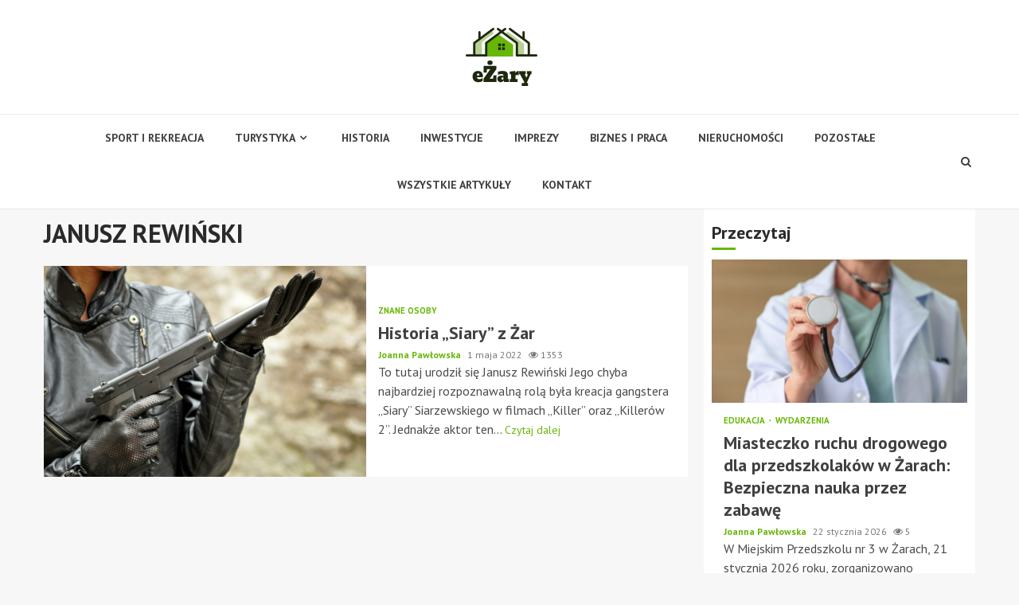

--- FILE ---
content_type: text/html; charset=UTF-8
request_url: https://ezary.pl/tag/janusz-rewinski/
body_size: 14893
content:
    <!doctype html>
<html lang="pl-PL">
    <head>
        <meta charset="UTF-8">
        <meta name="viewport" content="width=device-width, initial-scale=1">
        <link rel="profile" href="https://gmpg.org/xfn/11">

        <meta name='robots' content='index, follow, max-image-preview:large, max-snippet:-1, max-video-preview:-1' />

	<!-- This site is optimized with the Yoast SEO plugin v26.8 - https://yoast.com/product/yoast-seo-wordpress/ -->
	<title>Tag: JANUSZ REWIŃSKI - eŻary.pl</title>
	<link rel="canonical" href="https://ezary.pl/tag/janusz-rewinski/" />
	<meta property="og:locale" content="pl_PL" />
	<meta property="og:type" content="article" />
	<meta property="og:title" content="Tag: JANUSZ REWIŃSKI - eŻary.pl" />
	<meta property="og:url" content="https://ezary.pl/tag/janusz-rewinski/" />
	<meta property="og:site_name" content="eŻary.pl" />
	<meta name="twitter:card" content="summary_large_image" />
	<script type="application/ld+json" class="yoast-schema-graph">{"@context":"https://schema.org","@graph":[{"@type":"CollectionPage","@id":"https://ezary.pl/tag/janusz-rewinski/","url":"https://ezary.pl/tag/janusz-rewinski/","name":"Tag: JANUSZ REWIŃSKI - eŻary.pl","isPartOf":{"@id":"https://ezary.pl/#website"},"primaryImageOfPage":{"@id":"https://ezary.pl/tag/janusz-rewinski/#primaryimage"},"image":{"@id":"https://ezary.pl/tag/janusz-rewinski/#primaryimage"},"thumbnailUrl":"https://ezary.pl/wp-content/uploads/2022/05/gangster.jpg","breadcrumb":{"@id":"https://ezary.pl/tag/janusz-rewinski/#breadcrumb"},"inLanguage":"pl-PL"},{"@type":"ImageObject","inLanguage":"pl-PL","@id":"https://ezary.pl/tag/janusz-rewinski/#primaryimage","url":"https://ezary.pl/wp-content/uploads/2022/05/gangster.jpg","contentUrl":"https://ezary.pl/wp-content/uploads/2022/05/gangster.jpg","width":1280,"height":850},{"@type":"BreadcrumbList","@id":"https://ezary.pl/tag/janusz-rewinski/#breadcrumb","itemListElement":[{"@type":"ListItem","position":1,"name":"Home","item":"https://ezary.pl/"},{"@type":"ListItem","position":2,"name":"JANUSZ REWIŃSKI"}]},{"@type":"WebSite","@id":"https://ezary.pl/#website","url":"https://ezary.pl/","name":"eŻary.pl","description":"","publisher":{"@id":"https://ezary.pl/#organization"},"potentialAction":[{"@type":"SearchAction","target":{"@type":"EntryPoint","urlTemplate":"https://ezary.pl/?s={search_term_string}"},"query-input":{"@type":"PropertyValueSpecification","valueRequired":true,"valueName":"search_term_string"}}],"inLanguage":"pl-PL"},{"@type":"Organization","@id":"https://ezary.pl/#organization","name":"eŻary.pl","url":"https://ezary.pl/","logo":{"@type":"ImageObject","inLanguage":"pl-PL","@id":"https://ezary.pl/#/schema/logo/image/","url":"https://ezary.pl/wp-content/uploads/2022/02/ezary.png","contentUrl":"https://ezary.pl/wp-content/uploads/2022/02/ezary.png","width":180,"height":146,"caption":"eŻary.pl"},"image":{"@id":"https://ezary.pl/#/schema/logo/image/"}}]}</script>
	<!-- / Yoast SEO plugin. -->


<link rel='dns-prefetch' href='//fonts.googleapis.com' />
<link rel="alternate" type="application/rss+xml" title="eŻary.pl &raquo; Kanał z wpisami" href="https://ezary.pl/feed/" />
<link rel="alternate" type="application/rss+xml" title="eŻary.pl &raquo; Kanał z komentarzami" href="https://ezary.pl/comments/feed/" />
<link rel="alternate" type="application/rss+xml" title="eŻary.pl &raquo; Kanał z wpisami otagowanymi jako JANUSZ REWIŃSKI" href="https://ezary.pl/tag/janusz-rewinski/feed/" />
<style id='wp-img-auto-sizes-contain-inline-css' type='text/css'>
img:is([sizes=auto i],[sizes^="auto," i]){contain-intrinsic-size:3000px 1500px}
/*# sourceURL=wp-img-auto-sizes-contain-inline-css */
</style>
<style id='wp-emoji-styles-inline-css' type='text/css'>

	img.wp-smiley, img.emoji {
		display: inline !important;
		border: none !important;
		box-shadow: none !important;
		height: 1em !important;
		width: 1em !important;
		margin: 0 0.07em !important;
		vertical-align: -0.1em !important;
		background: none !important;
		padding: 0 !important;
	}
/*# sourceURL=wp-emoji-styles-inline-css */
</style>
<style id='wp-block-library-inline-css' type='text/css'>
:root{--wp-block-synced-color:#7a00df;--wp-block-synced-color--rgb:122,0,223;--wp-bound-block-color:var(--wp-block-synced-color);--wp-editor-canvas-background:#ddd;--wp-admin-theme-color:#007cba;--wp-admin-theme-color--rgb:0,124,186;--wp-admin-theme-color-darker-10:#006ba1;--wp-admin-theme-color-darker-10--rgb:0,107,160.5;--wp-admin-theme-color-darker-20:#005a87;--wp-admin-theme-color-darker-20--rgb:0,90,135;--wp-admin-border-width-focus:2px}@media (min-resolution:192dpi){:root{--wp-admin-border-width-focus:1.5px}}.wp-element-button{cursor:pointer}:root .has-very-light-gray-background-color{background-color:#eee}:root .has-very-dark-gray-background-color{background-color:#313131}:root .has-very-light-gray-color{color:#eee}:root .has-very-dark-gray-color{color:#313131}:root .has-vivid-green-cyan-to-vivid-cyan-blue-gradient-background{background:linear-gradient(135deg,#00d084,#0693e3)}:root .has-purple-crush-gradient-background{background:linear-gradient(135deg,#34e2e4,#4721fb 50%,#ab1dfe)}:root .has-hazy-dawn-gradient-background{background:linear-gradient(135deg,#faaca8,#dad0ec)}:root .has-subdued-olive-gradient-background{background:linear-gradient(135deg,#fafae1,#67a671)}:root .has-atomic-cream-gradient-background{background:linear-gradient(135deg,#fdd79a,#004a59)}:root .has-nightshade-gradient-background{background:linear-gradient(135deg,#330968,#31cdcf)}:root .has-midnight-gradient-background{background:linear-gradient(135deg,#020381,#2874fc)}:root{--wp--preset--font-size--normal:16px;--wp--preset--font-size--huge:42px}.has-regular-font-size{font-size:1em}.has-larger-font-size{font-size:2.625em}.has-normal-font-size{font-size:var(--wp--preset--font-size--normal)}.has-huge-font-size{font-size:var(--wp--preset--font-size--huge)}.has-text-align-center{text-align:center}.has-text-align-left{text-align:left}.has-text-align-right{text-align:right}.has-fit-text{white-space:nowrap!important}#end-resizable-editor-section{display:none}.aligncenter{clear:both}.items-justified-left{justify-content:flex-start}.items-justified-center{justify-content:center}.items-justified-right{justify-content:flex-end}.items-justified-space-between{justify-content:space-between}.screen-reader-text{border:0;clip-path:inset(50%);height:1px;margin:-1px;overflow:hidden;padding:0;position:absolute;width:1px;word-wrap:normal!important}.screen-reader-text:focus{background-color:#ddd;clip-path:none;color:#444;display:block;font-size:1em;height:auto;left:5px;line-height:normal;padding:15px 23px 14px;text-decoration:none;top:5px;width:auto;z-index:100000}html :where(.has-border-color){border-style:solid}html :where([style*=border-top-color]){border-top-style:solid}html :where([style*=border-right-color]){border-right-style:solid}html :where([style*=border-bottom-color]){border-bottom-style:solid}html :where([style*=border-left-color]){border-left-style:solid}html :where([style*=border-width]){border-style:solid}html :where([style*=border-top-width]){border-top-style:solid}html :where([style*=border-right-width]){border-right-style:solid}html :where([style*=border-bottom-width]){border-bottom-style:solid}html :where([style*=border-left-width]){border-left-style:solid}html :where(img[class*=wp-image-]){height:auto;max-width:100%}:where(figure){margin:0 0 1em}html :where(.is-position-sticky){--wp-admin--admin-bar--position-offset:var(--wp-admin--admin-bar--height,0px)}@media screen and (max-width:600px){html :where(.is-position-sticky){--wp-admin--admin-bar--position-offset:0px}}

/*# sourceURL=wp-block-library-inline-css */
</style><style id='global-styles-inline-css' type='text/css'>
:root{--wp--preset--aspect-ratio--square: 1;--wp--preset--aspect-ratio--4-3: 4/3;--wp--preset--aspect-ratio--3-4: 3/4;--wp--preset--aspect-ratio--3-2: 3/2;--wp--preset--aspect-ratio--2-3: 2/3;--wp--preset--aspect-ratio--16-9: 16/9;--wp--preset--aspect-ratio--9-16: 9/16;--wp--preset--color--black: #000000;--wp--preset--color--cyan-bluish-gray: #abb8c3;--wp--preset--color--white: #ffffff;--wp--preset--color--pale-pink: #f78da7;--wp--preset--color--vivid-red: #cf2e2e;--wp--preset--color--luminous-vivid-orange: #ff6900;--wp--preset--color--luminous-vivid-amber: #fcb900;--wp--preset--color--light-green-cyan: #7bdcb5;--wp--preset--color--vivid-green-cyan: #00d084;--wp--preset--color--pale-cyan-blue: #8ed1fc;--wp--preset--color--vivid-cyan-blue: #0693e3;--wp--preset--color--vivid-purple: #9b51e0;--wp--preset--gradient--vivid-cyan-blue-to-vivid-purple: linear-gradient(135deg,rgb(6,147,227) 0%,rgb(155,81,224) 100%);--wp--preset--gradient--light-green-cyan-to-vivid-green-cyan: linear-gradient(135deg,rgb(122,220,180) 0%,rgb(0,208,130) 100%);--wp--preset--gradient--luminous-vivid-amber-to-luminous-vivid-orange: linear-gradient(135deg,rgb(252,185,0) 0%,rgb(255,105,0) 100%);--wp--preset--gradient--luminous-vivid-orange-to-vivid-red: linear-gradient(135deg,rgb(255,105,0) 0%,rgb(207,46,46) 100%);--wp--preset--gradient--very-light-gray-to-cyan-bluish-gray: linear-gradient(135deg,rgb(238,238,238) 0%,rgb(169,184,195) 100%);--wp--preset--gradient--cool-to-warm-spectrum: linear-gradient(135deg,rgb(74,234,220) 0%,rgb(151,120,209) 20%,rgb(207,42,186) 40%,rgb(238,44,130) 60%,rgb(251,105,98) 80%,rgb(254,248,76) 100%);--wp--preset--gradient--blush-light-purple: linear-gradient(135deg,rgb(255,206,236) 0%,rgb(152,150,240) 100%);--wp--preset--gradient--blush-bordeaux: linear-gradient(135deg,rgb(254,205,165) 0%,rgb(254,45,45) 50%,rgb(107,0,62) 100%);--wp--preset--gradient--luminous-dusk: linear-gradient(135deg,rgb(255,203,112) 0%,rgb(199,81,192) 50%,rgb(65,88,208) 100%);--wp--preset--gradient--pale-ocean: linear-gradient(135deg,rgb(255,245,203) 0%,rgb(182,227,212) 50%,rgb(51,167,181) 100%);--wp--preset--gradient--electric-grass: linear-gradient(135deg,rgb(202,248,128) 0%,rgb(113,206,126) 100%);--wp--preset--gradient--midnight: linear-gradient(135deg,rgb(2,3,129) 0%,rgb(40,116,252) 100%);--wp--preset--font-size--small: 13px;--wp--preset--font-size--medium: 20px;--wp--preset--font-size--large: 36px;--wp--preset--font-size--x-large: 42px;--wp--preset--spacing--20: 0.44rem;--wp--preset--spacing--30: 0.67rem;--wp--preset--spacing--40: 1rem;--wp--preset--spacing--50: 1.5rem;--wp--preset--spacing--60: 2.25rem;--wp--preset--spacing--70: 3.38rem;--wp--preset--spacing--80: 5.06rem;--wp--preset--shadow--natural: 6px 6px 9px rgba(0, 0, 0, 0.2);--wp--preset--shadow--deep: 12px 12px 50px rgba(0, 0, 0, 0.4);--wp--preset--shadow--sharp: 6px 6px 0px rgba(0, 0, 0, 0.2);--wp--preset--shadow--outlined: 6px 6px 0px -3px rgb(255, 255, 255), 6px 6px rgb(0, 0, 0);--wp--preset--shadow--crisp: 6px 6px 0px rgb(0, 0, 0);}:where(.is-layout-flex){gap: 0.5em;}:where(.is-layout-grid){gap: 0.5em;}body .is-layout-flex{display: flex;}.is-layout-flex{flex-wrap: wrap;align-items: center;}.is-layout-flex > :is(*, div){margin: 0;}body .is-layout-grid{display: grid;}.is-layout-grid > :is(*, div){margin: 0;}:where(.wp-block-columns.is-layout-flex){gap: 2em;}:where(.wp-block-columns.is-layout-grid){gap: 2em;}:where(.wp-block-post-template.is-layout-flex){gap: 1.25em;}:where(.wp-block-post-template.is-layout-grid){gap: 1.25em;}.has-black-color{color: var(--wp--preset--color--black) !important;}.has-cyan-bluish-gray-color{color: var(--wp--preset--color--cyan-bluish-gray) !important;}.has-white-color{color: var(--wp--preset--color--white) !important;}.has-pale-pink-color{color: var(--wp--preset--color--pale-pink) !important;}.has-vivid-red-color{color: var(--wp--preset--color--vivid-red) !important;}.has-luminous-vivid-orange-color{color: var(--wp--preset--color--luminous-vivid-orange) !important;}.has-luminous-vivid-amber-color{color: var(--wp--preset--color--luminous-vivid-amber) !important;}.has-light-green-cyan-color{color: var(--wp--preset--color--light-green-cyan) !important;}.has-vivid-green-cyan-color{color: var(--wp--preset--color--vivid-green-cyan) !important;}.has-pale-cyan-blue-color{color: var(--wp--preset--color--pale-cyan-blue) !important;}.has-vivid-cyan-blue-color{color: var(--wp--preset--color--vivid-cyan-blue) !important;}.has-vivid-purple-color{color: var(--wp--preset--color--vivid-purple) !important;}.has-black-background-color{background-color: var(--wp--preset--color--black) !important;}.has-cyan-bluish-gray-background-color{background-color: var(--wp--preset--color--cyan-bluish-gray) !important;}.has-white-background-color{background-color: var(--wp--preset--color--white) !important;}.has-pale-pink-background-color{background-color: var(--wp--preset--color--pale-pink) !important;}.has-vivid-red-background-color{background-color: var(--wp--preset--color--vivid-red) !important;}.has-luminous-vivid-orange-background-color{background-color: var(--wp--preset--color--luminous-vivid-orange) !important;}.has-luminous-vivid-amber-background-color{background-color: var(--wp--preset--color--luminous-vivid-amber) !important;}.has-light-green-cyan-background-color{background-color: var(--wp--preset--color--light-green-cyan) !important;}.has-vivid-green-cyan-background-color{background-color: var(--wp--preset--color--vivid-green-cyan) !important;}.has-pale-cyan-blue-background-color{background-color: var(--wp--preset--color--pale-cyan-blue) !important;}.has-vivid-cyan-blue-background-color{background-color: var(--wp--preset--color--vivid-cyan-blue) !important;}.has-vivid-purple-background-color{background-color: var(--wp--preset--color--vivid-purple) !important;}.has-black-border-color{border-color: var(--wp--preset--color--black) !important;}.has-cyan-bluish-gray-border-color{border-color: var(--wp--preset--color--cyan-bluish-gray) !important;}.has-white-border-color{border-color: var(--wp--preset--color--white) !important;}.has-pale-pink-border-color{border-color: var(--wp--preset--color--pale-pink) !important;}.has-vivid-red-border-color{border-color: var(--wp--preset--color--vivid-red) !important;}.has-luminous-vivid-orange-border-color{border-color: var(--wp--preset--color--luminous-vivid-orange) !important;}.has-luminous-vivid-amber-border-color{border-color: var(--wp--preset--color--luminous-vivid-amber) !important;}.has-light-green-cyan-border-color{border-color: var(--wp--preset--color--light-green-cyan) !important;}.has-vivid-green-cyan-border-color{border-color: var(--wp--preset--color--vivid-green-cyan) !important;}.has-pale-cyan-blue-border-color{border-color: var(--wp--preset--color--pale-cyan-blue) !important;}.has-vivid-cyan-blue-border-color{border-color: var(--wp--preset--color--vivid-cyan-blue) !important;}.has-vivid-purple-border-color{border-color: var(--wp--preset--color--vivid-purple) !important;}.has-vivid-cyan-blue-to-vivid-purple-gradient-background{background: var(--wp--preset--gradient--vivid-cyan-blue-to-vivid-purple) !important;}.has-light-green-cyan-to-vivid-green-cyan-gradient-background{background: var(--wp--preset--gradient--light-green-cyan-to-vivid-green-cyan) !important;}.has-luminous-vivid-amber-to-luminous-vivid-orange-gradient-background{background: var(--wp--preset--gradient--luminous-vivid-amber-to-luminous-vivid-orange) !important;}.has-luminous-vivid-orange-to-vivid-red-gradient-background{background: var(--wp--preset--gradient--luminous-vivid-orange-to-vivid-red) !important;}.has-very-light-gray-to-cyan-bluish-gray-gradient-background{background: var(--wp--preset--gradient--very-light-gray-to-cyan-bluish-gray) !important;}.has-cool-to-warm-spectrum-gradient-background{background: var(--wp--preset--gradient--cool-to-warm-spectrum) !important;}.has-blush-light-purple-gradient-background{background: var(--wp--preset--gradient--blush-light-purple) !important;}.has-blush-bordeaux-gradient-background{background: var(--wp--preset--gradient--blush-bordeaux) !important;}.has-luminous-dusk-gradient-background{background: var(--wp--preset--gradient--luminous-dusk) !important;}.has-pale-ocean-gradient-background{background: var(--wp--preset--gradient--pale-ocean) !important;}.has-electric-grass-gradient-background{background: var(--wp--preset--gradient--electric-grass) !important;}.has-midnight-gradient-background{background: var(--wp--preset--gradient--midnight) !important;}.has-small-font-size{font-size: var(--wp--preset--font-size--small) !important;}.has-medium-font-size{font-size: var(--wp--preset--font-size--medium) !important;}.has-large-font-size{font-size: var(--wp--preset--font-size--large) !important;}.has-x-large-font-size{font-size: var(--wp--preset--font-size--x-large) !important;}
/*# sourceURL=global-styles-inline-css */
</style>

<style id='classic-theme-styles-inline-css' type='text/css'>
/*! This file is auto-generated */
.wp-block-button__link{color:#fff;background-color:#32373c;border-radius:9999px;box-shadow:none;text-decoration:none;padding:calc(.667em + 2px) calc(1.333em + 2px);font-size:1.125em}.wp-block-file__button{background:#32373c;color:#fff;text-decoration:none}
/*# sourceURL=/wp-includes/css/classic-themes.min.css */
</style>
<link rel='stylesheet' id='font-awesome-css' href='https://ezary.pl/wp-content/themes/magnitude-pro/assets/font-awesome/css/font-awesome.min.css?ver=6.9' type='text/css' media='all' />
<link rel='stylesheet' id='bootstrap-css' href='https://ezary.pl/wp-content/themes/magnitude-pro/assets/bootstrap/css/bootstrap.min.css?ver=6.9' type='text/css' media='all' />
<link rel='stylesheet' id='slick-css-css' href='https://ezary.pl/wp-content/themes/magnitude-pro/assets/slick/css/slick.min.css?ver=6.9' type='text/css' media='all' />
<link rel='stylesheet' id='sidr-css' href='https://ezary.pl/wp-content/themes/magnitude-pro/assets/sidr/css/jquery.sidr.dark.css?ver=6.9' type='text/css' media='all' />
<link rel='stylesheet' id='magnific-popup-css' href='https://ezary.pl/wp-content/themes/magnitude-pro/assets/magnific-popup/magnific-popup.css?ver=6.9' type='text/css' media='all' />
<link rel='stylesheet' id='magnitude-google-fonts-css' href='https://fonts.googleapis.com/css?family=PT%20Sans:400,400italic,700|PT%20Sans:400,400italic,700&#038;subset=latin,latin-ext' type='text/css' media='all' />
<link rel='stylesheet' id='magnitude-style-css' href='https://ezary.pl/wp-content/themes/magnitude-pro/style.css?ver=6.9' type='text/css' media='all' />
<style id='magnitude-style-inline-css' type='text/css'>


            body.aft-default-mode .author-links a,
        body.aft-default-mode .main-navigation ul.children li a,
        body.aft-default-mode .nav-links a,
        body.aft-default-mode .insta-feed-head a,
        body.aft-default-mode .site-footer .insta-feed-head a,
        body.aft-default-mode .main-navigation ul .sub-menu li a,
        body.aft-default-mode .read-details .entry-meta span,
        body.aft-default-mode .aft-comment-view-share > span > a,
        body.aft-default-mode h4.af-author-display-name,
        body.aft-default-mode #wp-calendar caption,
        body.aft-default-mode .wp-block-image figcaption,
        body.aft-default-mode ul.trail-items li a,
        body.aft-default-mode {
        color: #4a4a4a;
        }

        @media only screen and (min-width: 992px){
        body.aft-default-mode .header-layout-compressed.header-layout-compressed-centered .main-navigation ul > li > a{
        color: #4a4a4a;
        }
        }
    
            body.single-post.aft-dark-mode .entry-header .read-details .af-post-format i,
        body.single-post.aft-default-mode .entry-header .read-details .af-post-format i,
        body.aft-default-mode .magnitude-header .top-header,
        body.aft-default-mode.woocommerce span.onsale,
        body.aft-dark-mode input[type="button"],
        body.aft-dark-mode input[type="reset"],
        body.aft-dark-mode input[type="submit"],
        body.aft-dark-mode .inner-suscribe input[type=submit],
        body.aft-default-mode input[type="button"],
        body.aft-default-mode input[type="reset"],
        body.aft-default-mode input[type="submit"],
        body.aft-default-mode .inner-suscribe input[type=submit],
        body.aft-dark-mode .magnitude_tabbed_posts_widget.widget .af-tabs li a.active:after,
        body.aft-default-mode .magnitude_tabbed_posts_widget.widget .af-tabs li a.active:after,
        body.aft-dark-mode .header-after1 span:after,
        body.aft-dark-mode .widget-title span:after,
        body.aft-default-mode .header-after1 span:after,
        body.aft-default-mode .widget-title span:after,
        body .banner-grid-wrapper .af-post-format i,
        body .slick-slide .af-post-format i,
        body .read-img .af-post-format i,
        body.aft-dark-mode .btn-style1 a:visited,
        body.aft-dark-mode .btn-style1 a,
        body.aft-default-mode .btn-style1 a:visited,
        body.aft-default-mode .btn-style1 a,
        body.aft-default-mode .magnitude-pagination .nav-links .page-numbers.current,
        body.aft-dark-mode #scroll-up,
        body.aft-default-mode #scroll-up,
        body.aft-dark-mode .trending-posts-vertical .trending-no,
        body.aft-dark-mode article.sticky .read-single:before,
        body.aft-default-mode .trending-posts-vertical .trending-no{
        background-color: #67b706;
        }

        body.aft-default-mode .magnitude-pagination .nav-links .page-numbers.current,
        body.aft-default-mode .entry-content > [class*="wp-block-"] a:hover,
        body.aft-default-mode .entry-content > ul a, .entry-content > ul a:hover,
        body.aft-default-mode .entry-content > ol a, .entry-content > ol a:hover,
        body.aft-default-mode .entry-content > p a, .entry-content > p a:hover ,
        body.aft-default-mode.single span.tags-links a:hover,
        body.aft-default-mode p.awpa-more-posts a:hover,
        body.aft-default-mode .magnitude_posts_slider_widget .side .af-post-slider-thumbnail .slick-current .read-single,
        body.aft-default-mode .banner-single-slider-1-wrap.vertical .af-banner-slider-thumbnail.vertical .slick-current .read-single{
        border-color: #67b706;
        }

        body.aft-dark-mode .af-post-slider-thumbnail .slick-current .read-single, 
        body.aft-dark-mode .af-banner-slider-thumbnail .slick-current .read-single,
        body.aft-default-mode .af-post-slider-thumbnail .slick-current .read-single, 
        body.aft-default-mode .af-banner-slider-thumbnail .slick-current .read-single,
        body.aft-default-mode .load__animation{
        border-top-color: #67b706;
        }

        body.aft-dark-mode .magnitude_posts_slider_widget .side .af-post-slider-thumbnail .slick-current .read-single, 
        body.aft-dark-mode .banner-single-slider-1-wrap.side .af-banner-slider-thumbnail .slick-current .read-single,
        body.aft-default-mode .magnitude_posts_slider_widget .side .af-post-slider-thumbnail .slick-current .read-single, 
        body.aft-default-mode .banner-single-slider-1-wrap.side .af-banner-slider-thumbnail .slick-current .read-single{
        border-left-color: #67b706;
        }

        body.rtl.aft-dark-mode .magnitude_posts_slider_widget .side .af-post-slider-thumbnail .slick-current .read-single, 
        body.rtl.aft-dark-mode .banner-single-slider-1-wrap.side .af-banner-slider-thumbnail .slick-current .read-single{
            border-right-color: #67b706;
        }

        body.aft-default-mode .entry-content > [class*="wp-block-"] a:not(.has-text-color),
        body.aft-default-mode .entry-content > ul a,
        body.aft-default-mode .entry-content > ol a,
        body.aft-default-mode .entry-content > p a ,
        body.aft-dark-mode p.logged-in-as,
        body.aft-default-mode p.logged-in-as,
        a,  a:visited,  a:hover,  a:focus,  a:active,
        body.aft-default-mode .author-links a,
        body.aft-default-mode.single span.tags-links a:hover,
        body.aft-default-mode p.awpa-more-posts a:hover,
        body.aft-default-mode p.awpa-website a:hover ,
        body.aft-default-mode .wp-post-author-meta h4 a,
        body.aft-default-mode .sidr-class-sidr-button-close{
        color:#67b706;
        }
        @media only screen and (min-width: 992px){
        body.aft-dark-mode .magnitude-header .main-navigation .menu-desktop > ul > li:hover > a:before,
        body.aft-dark-mode .magnitude-header .main-navigation .menu-desktop > ul > li.current-menu-item > a:before,    
        body.aft-default-mode .magnitude-header .main-navigation .menu-desktop > ul > li:hover > a:before,
        body.aft-default-mode .magnitude-header .main-navigation .menu-desktop > ul > li.current-menu-item > a:before {
        background-color: #67b706;
        }
        }
    
    
        body.aft-dark-mode #wp-calendar tbody td#today,
        body.aft-default-mode #wp-calendar tbody td#today,
        body.aft-default-mode .entry-content > [class*="wp-block-"] a:not(.has-text-color),
        body.aft-default-mode .entry-content > ul a,
        body.aft-default-mode .entry-content > ol a,
        body.aft-default-mode .entry-content > p a {
        color: #67b706;
        }

        body.aft-default-mode .entry-content > [class*="wp-block-"] a:hover,
        body.aft-default-mode .entry-content > ul a,
        body.aft-default-mode .entry-content > ol a,
        body.aft-default-mode .entry-content > p a{
        border-color: #67b706;
        }
    
            
        body.aft-dark-mode button,
        body.aft-dark-mode input[type="button"],
        body.aft-dark-mode input[type="reset"],
        body.aft-dark-mode input[type="submit"],
        body.aft-dark-mode .btn-style1 a,

        body.aft-default-mode button,
        body.aft-default-mode input[type="button"],
        body.aft-default-mode input[type="reset"],
        body.aft-default-mode input[type="submit"],
        body.aft-default-mode .header-layout-centered .search-icon,
        body.aft-default-mode .header-layout-centered .search-icon:hover,
        body.aft-default-mode .header-layout-centered .search-icon:focus,
        body.aft-default-mode .header-layout-centered .date-bar-left,
        body.aft-default-mode .header-layout-compressed-full .date-bar-left,
        body.aft-default-mode .header-layout-default .date-bar-left,
        body.aft-default-mode .btn-style1 a,
        body.aft-dark-mode #scroll-up,
        body.aft-default-mode #scroll-up {
        color: #ffffff;
        }

        body.aft-default-mode header .top-header .aft-small-social-menu ul li a{
        color: #ffffff !important;
        }

        body.aft-default-mode .header-layout-centered .offcanvas-menu span,
        body.aft-default-mode .header-layout-compressed-full .offcanvas-menu span,
        body.aft-default-mode .header-layout-default .offcanvas-menu span{
        background-color: #ffffff;
        }

    
        
        
        body.single.aft-default-mode .entry-content-wrap.social-after-title .aft-social-share,
        body.single.aft-default-mode .entry-content-wrap.social-after-content .aft-social-share,
        body.aft-default-mode #comments.comments-area,
        body.aft-default-mode #secondary .widget-area.color-pad .widget,
        body.aft-default-mode .read-single .color-pad,
        body.aft-default-mode .read-single.color-pad{
        background-color: #ffffff;
        }

        @media only screen and (max-width: 1400px){
            body.aft-default-mode.single .entry-content-wrap.social-vertical-share .aft-social-share{
            background-color: #ffffff;
            }
        }
        @media only screen and (min-width: 992px){
            body.aft-default-mode .main-navigation .menu > ul > li > ul,
            body.aft-default-mode .main-navigation .menu > ul ul,
            body.aft-default-mode .header-layout-compressed.header-layout-compressed-centered .navigation-container {
            background-color: #ffffff;
            }
        }


    
                body.aft-default-mode:not(.home) .magnitude-header .full-width.af-transparent-head .af-for-transparent .search-icon,
        body.aft-default-mode:not(.home) .magnitude-header .full-width.af-transparent-head .af-for-transparent .search-icon:visited,
        body.aft-default-mode:not(.home) .magnitude-header .full-width.af-transparent-head .af-for-transparent .search-icon:hover,
        body.aft-default-mode:not(.home) .magnitude-header .full-width.af-transparent-head .af-for-transparent .search-icon:focus,
        body.aft-default-mode:not(.home) .magnitude-header .full-width.af-transparent-head .af-for-transparent .search-icon:active,
        body.aft-default-mode:not(.home) .header-layout-compressed-full .full-width.af-transparent-head .af-for-transparent .main-navigation .menu > ul > li > a,
        body.aft-default-mode .header-layout-compressed .compress-bar-mid .date-bar-mid,
        body.aft-default-mode .header-layout-compressed.header-layout-compressed-centered span.ham-name,
        body.aft-default-mode .main-navigation ul li a,
        body.aft-default-mode .magnitude-header:not(.header-layout-centered) .search-icon:visited,
        body.aft-default-mode .magnitude-header:not(.header-layout-centered) .search-icon:hover,
        body.aft-default-mode .magnitude-header:not(.header-layout-centered) .search-icon:focus,
        body.aft-default-mode .magnitude-header:not(.header-layout-centered) .search-icon:active,
        body.aft-default-mode .magnitude-header:not(.header-layout-centered) .search-icon{
        color: #404040;
        }

        body.aft-default-mode .header-layout-compressed .offcanvas-menu span,
        body.aft-default-mode .ham:before,
        body.aft-default-mode .ham:after,
        body.aft-default-mode .ham{
        background-color: #404040;
        }

        body.aft-default-mode header.header-layout-compressed .aft-small-social-menu ul li a{
        color: #404040 !important;
        }

    
                body.aft-default-mode .header-layout-compressed,
        body.aft-default-mode:not(.home) .magnitude-header .bottom-header,
        body.aft-default-mode:not(.home) .magnitude-header .full-width.af-transparent-head .af-for-transparent,
        body.aft-default-mode .header-layout-centered .bottom-header,
        body.aft-default-mode .header-layout-default .af-bottom-header,
        body.aft-default-mode .magnitude-header .af-boxed .bottom-bar-up,
        body.aft-default-mode .header-layout-compressed-full .full-width .bottom-header{
        background-color: #ffffff;
        }


    

                body.aft-default-mode .main-navigation .menu-description {
        background-color: #67b706;
        }
        body.aft-default-mode .main-navigation .menu-description:after{
        border-top-color: #67b706;
        }
    
                body.aft-default-mode .main-navigation .menu-description {
        color: #ffffff;
        }
    

        
        body.aft-default-mode .page-title,
        body.aft-default-mode .magnitude_tabbed_posts_widget .nav-tabs > li > a,
        body.aft-default-mode h1.entry-title,
        body.aft-default-mode .widget-title,body.aft-default-mode  .header-after1 {
        color: #2a2a2a;
        }
    
                body.aft-default-mode .featured-category-item .read-img a,
        body.aft-default-mode .nav-links a:hover,
        body.aft-default-mode .widget ul.menu >li a,
        body.aft-default-mode .widget > ul > li a,
        body.aft-default-mode .read-title h4 a {
        color: #404040;
        }
    

            body.single-post.aft-single-full-header.aft-dark-mode .entry-header .read-details,
        body.single-post.aft-single-full-header.aft-dark-mode .entry-header .entry-meta span.author-links a,
        body.single-post.aft-single-full-header.aft-dark-mode .entry-header .read-details .entry-title,
        body.aft-dark-mode .call-to-action:not(.no-bg),
        body.aft-dark-mode .call-to-action:not(.no-bg) .widget-title,
        body.aft-dark-mode .site-footer .color-pad .af-cat-widget-carousel .read-details .entry-meta span a,
        body.aft-dark-mode .site-footer .color-pad .af-cat-widget-carousel .read-details .entry-meta span,
        body.aft-dark-mode .site-footer .color-pad .af-cat-widget-carousel .read-title h4 a,
        body.aft-dark-mode .site-footer .color-pad .af-cat-widget-carousel .read-details,
        body.aft-dark-mode .af-cat-widget-carousel .read-details .entry-meta span a,
        body.aft-dark-mode .af-cat-widget-carousel .read-details .entry-meta span,
        body.aft-dark-mode .af-cat-widget-carousel .read-title h4 a,
        body.aft-dark-mode .af-cat-widget-carousel .read-details,
        body.single-post.aft-single-full-header.aft-default-mode .entry-header .read-details,
        body.single-post.aft-single-full-header.aft-default-mode .entry-header .entry-meta span.author-links a,
        body.single-post.aft-single-full-header.aft-default-mode .entry-header .read-details .entry-title,
        body.aft-default-mode .call-to-action:not(.no-bg),
        body.aft-default-mode .call-to-action:not(.no-bg) .widget-title,
        body.aft-default-mode .site-footer .color-pad .af-cat-widget-carousel .read-details .entry-meta span a,
        body.aft-default-mode .site-footer .color-pad .af-cat-widget-carousel .read-details .entry-meta span,
        body.aft-default-mode .site-footer .color-pad .af-cat-widget-carousel .read-title h4 a,
        body.aft-default-mode .site-footer .color-pad .af-cat-widget-carousel .read-details,
        body.aft-default-mode .af-cat-widget-carousel .read-details .entry-meta span a,
        body.aft-default-mode .af-cat-widget-carousel .read-details .entry-meta span,
        body.aft-default-mode .af-cat-widget-carousel .read-title h4 a,
        body.aft-default-mode .af-cat-widget-carousel .read-details{
        color: #ffffff;
        }
    
                body.single-post.aft-default-mode .entry-header .read-details .af-post-format i,
        body.aft-default-mode .banner-grid-wrapper .af-post-format i,
        body.aft-default-mode .slick-slide .af-post-format i,
        body.aft-default-mode .read-img .af-post-format i{
        color: #ffffff;
        }
    
                body.aft-default-mode footer.site-footer{
        background-color: #1f2125;
        }
    
                body.aft-default-mode .site-footer .widget ul.menu >li a,
        body.aft-default-mode .site-footer .widget > ul > li a,
        body.aft-default-mode .site-footer h4.af-author-display-name,
        body.aft-default-mode .site-footer .magnitude_tabbed_posts_widget .nav-tabs > li > a,
        body.aft-default-mode .site-footer .color-pad .entry-meta span a,
        body.aft-default-mode .site-footer .color-pad .entry-meta span,
        body.aft-default-mode .site-footer .color-pad .read-title h4 a,
        body.aft-default-mode .site-footer #wp-calendar caption,
        body.aft-default-mode .site-footer .header-after1 span,
        body.aft-default-mode .site-footer .widget-title span,
        body.aft-default-mode .site-footer .widget ul li,
        body.aft-default-mode .site-footer .color-pad ,
        body.aft-default-mode .site-footer a,
        body.aft-default-mode .site-footer ,
        body.aft-default-mode footer.site-footer{
        color: #ffffff;
        }
    
                body.aft-default-mode .site-info{
        background-color: #2a2a2a;
        }
    
                body.aft-default-mode .site-info .color-pad a,
        body.aft-default-mode .site-info .color-pad{
        color: #ffffff;
        }
    
                body a.magnitude-categories.category-color-1 {
        color: #67b706;
        }
        body .af-cat-widget-carousel a.magnitude-categories.category-color-1{
        background-color: #67b706;
        color:#fff;
        }
                    body a.magnitude-categories.category-color-2 {
        color: #67b706;
        }
        body .af-cat-widget-carousel a.magnitude-categories.category-color-2{
        background-color: #67b706;
        color:#fff;
        }
                    body a.magnitude-categories.category-color-3 {
        color: #67b706;
        }
        body .af-cat-widget-carousel a.magnitude-categories.category-color-3{
        background-color: #67b706;
        color:#fff;
        }
                    body a.magnitude-categories.category-color-4 {
        color: #67b706;
        }
        body .af-cat-widget-carousel a.magnitude-categories.category-color-4{
        background-color: #67b706;
        color:#fff;
        }
                    body a.magnitude-categories.category-color-5 {
        color: #67b706;
        }
        body .af-cat-widget-carousel a.magnitude-categories.category-color-5{
        background-color: #67b706;
        color:#fff;
        }
                    body a.magnitude-categories.category-color-6 {
        color: #67b706;
        }
        body .af-cat-widget-carousel a.magnitude-categories.category-color-6{
        background-color: #67b706;
        color:#fff;
        }
                    body a.magnitude-categories.category-color-7 {
        color: #67b706;
        }
        body .af-cat-widget-carousel a.magnitude-categories.category-color-7{
        background-color: #67b706;
        color:#fff;
        }
    

                body,
        button,
        input,
        select,
        optgroup,
        textarea, p {
        font-family: PT Sans;
        }
        
            #sidr .magnitude_social_contacts_widget .screen-reader-text, 
        #secondary .magnitude_social_contacts_widget .screen-reader-text,
        .min-read,
        .nav-tabs>li,
        .main-navigation ul li a,
        .site-title, h1, h2, h3, h4, h5, h6 {
        font-family: PT Sans;
        }
    
                body, button, input, select, optgroup, textarea {
        font-size: 16px;
        }
    
            .af-banner-carousel .read-title h4,
        .af-post-slider .read-title h4,
        .banner-single-slider-1 .read-title h4,
        .grid-layout-default .first-grid-item-warpper .common-grid .read-title h4 {
        font-size: 34px;
        }
    
            .banner-grid-wrapper .common-grid .read-title h4,
        .grid-layout-default.layout-2 > .common-grid .read-single .read-details .read-title h4,
        .two-col-masonry article.latest-posts-grid.col-3 .read-title h4, 
        article.latest-posts-grid .read-title h4,    
        .magnitude_posts_express_list .grid-part .read-title h4,
        .af-double-column.list-style .aft-spotlight-posts-1 .read-title h4,
        .magnitude_single_col_categorised_posts .read-title h4,
        .archive-list-post .read-title h4,
        .grid-layout-default .common-grid.secondary-grid .read-single .read-details .read-title h4{
        font-size: 22px;
        }

    
            .af-reated-posts.magnitude-customizer .read-title h4,
        .four-col-masonry article.col-3 .read-title h4, 
        .four-col-masonry article.latest-posts-grid.col-3 .read-title h4,    
        .af-main-banner-featured-posts .read-title h4, 
        .af-main-banner-latest-posts .read-title h4, 
        .above-footer-widget-section .read-title h4,   
        .grid-layout-default > .common-grid .read-single .read-details .read-title h4{
        font-size: 18px;
        }

        @media screen and (max-width: 480px) {
            .two-col-masonry article.latest-posts-grid.col-3 .read-title .read-title h4, 
            article.latest-posts-grid .read-title h4,    
            .magnitude_posts_express_list .grid-part .read-title h4,
            .af-double-column.list-style .aft-spotlight-posts-1 .read-title h4,
            .magnitude_single_col_categorised_posts .read-title h4,
            .archive-list-post .read-title h4,
            font-size: 18px;
            }
        }
    
                .featured-category-item .read-img a span,
        .read-title h4{
        font-size: 16px;
        }
    
                body.single-post .entry-title {
        font-size: 50px;
        }
    
    
    
        h1, h2, h3, h4, h5, h6,
        .widget-title span,
        .header-after1 span,
        .read-title h4 {
        line-height: 1.3;
        }
    
            body{
        line-height: 1.5;
        }
        
    .elementor-template-full-width .elementor-section.elementor-section-full_width > .elementor-container,
    .elementor-template-full-width .elementor-section.elementor-section-boxed > .elementor-container{
        max-width: 1200px;
    }
        }
        
/*# sourceURL=magnitude-style-inline-css */
</style>
<script type="text/javascript" src="https://ezary.pl/wp-includes/js/jquery/jquery.min.js?ver=3.7.1" id="jquery-core-js"></script>
<script type="text/javascript" src="https://ezary.pl/wp-includes/js/jquery/jquery-migrate.min.js?ver=3.4.1" id="jquery-migrate-js"></script>
<link rel="https://api.w.org/" href="https://ezary.pl/wp-json/" /><link rel="alternate" title="JSON" type="application/json" href="https://ezary.pl/wp-json/wp/v2/tags/138" /><link rel="EditURI" type="application/rsd+xml" title="RSD" href="https://ezary.pl/xmlrpc.php?rsd" />
<meta name="generator" content="WordPress 6.9" />
        <style type="text/css">
                        .site-title,
            .site-description {
                position: absolute;
                clip: rect(1px, 1px, 1px, 1px);
                display: none;
            }

            

        </style>
        <link rel="icon" href="https://ezary.pl/wp-content/uploads/2022/02/cropped-f-ezary-32x32.png" sizes="32x32" />
<link rel="icon" href="https://ezary.pl/wp-content/uploads/2022/02/cropped-f-ezary-192x192.png" sizes="192x192" />
<link rel="apple-touch-icon" href="https://ezary.pl/wp-content/uploads/2022/02/cropped-f-ezary-180x180.png" />
<meta name="msapplication-TileImage" content="https://ezary.pl/wp-content/uploads/2022/02/cropped-f-ezary-270x270.png" />
		<style type="text/css" id="wp-custom-css">
			img.custom-logo {max-width: 90px;}
.magnitude-header .top-header {display: none;}
.header-layout-default .af-middle-container .logo {width: 100%;text-align: center;}
.header-layout-default .af-bottom-head-nav, .header-layout-default .af-middle-container {text-align: center;}
.navigation-container {margin: 0 auto;display: inline-block;}
.af-middle-header {padding: 25px 0;}
.af-wide-banner-wrapper .banner-grid-wrapper {margin: 25px auto}
body.aft-default-mode .site-info {background: #67b706;}
body.aft-sticky-sidebar #secondary {bottom: auto; align-self: auto;top: 0 !important;}

.common-grid:nth-of-type(3) .grid-item .read-single, .common-grid:nth-of-type(4) .grid-item .read-single, .common-grid:nth-of-type(5) .grid-item .read-single {background: #67b706 !important;}
.common-grid:nth-of-type(3) .grid-item .read-single a, .common-grid:nth-of-type(4) .grid-item .read-single a, .common-grid:nth-of-type(5) .grid-item .read-single a {color: #fff !important;}		</style>
		    </head>

<body class="archive tag tag-janusz-rewinski tag-138 wp-custom-logo wp-theme-magnitude-pro hfeed aft-sticky-sidebar aft-default-mode aft-secondary-solid-color aft-header-layout-default widget-title-border-bottom default-content-layout align-content-left ">


<div id="page" class="site af-whole-wrapper">
    <a class="skip-link screen-reader-text" href="#content">Skip to content</a>


        <header id="masthead" class="header-layout-default magnitude-header">
            <div class="top-header">
    <div class="container-wrapper">
        <div class="top-bar-flex">
            <div class="top-bar-left col-2">
                                <div class="date-bar-left">
                                    </div>
            </div>
            <div class="top-bar-right col-2">
                <div class="aft-small-social-menu">
                                                </div>
            </div>
        </div>
    </div>
</div>
<div class="af-middle-header " data-background="">
    <div class="container-wrapper">
        <div class="af-middle-container">
            <div class="logo">
                        <div class="site-branding">
            <a href="https://ezary.pl/" class="custom-logo-link" rel="home"><img width="180" height="146" src="https://ezary.pl/wp-content/uploads/2022/02/ezary.png" class="custom-logo" alt="eŻary.pl" decoding="async" /></a>                <p class="site-title font-family-1">
                    <a href="https://ezary.pl/" class="site-title-anchor"
                       rel="home">eŻary.pl</a>
                </p>
            
                    </div>

                </div>
            <div class="header-advertise">
                            </div>
        </div>
    </div>
</div>
<div id="main-navigation-bar" class="af-bottom-header">
    <div class="container-wrapper">
        <div class="af-bottom-head-nav">
                    <div class="navigation-container">
            <nav class="main-navigation clearfix">

                                        <button class="toggle-menu" aria-controls="primary-menu" aria-expanded="false">
                                        <span class="screen-reader-text">
                                            Primary Menu                                        </span>
                                        <i class="ham"></i>
                                    </button>


                <div class="menu main-menu menu-desktop show-menu-border"><ul id="primary-menu" class="menu"><li id="menu-item-14722" class="menu-item menu-item-type-taxonomy menu-item-object-category menu-item-14722"><a href="https://ezary.pl/category/sport-i-rekreacja/">Sport i rekreacja</a></li>
<li id="menu-item-15488" class="menu-item menu-item-type-custom menu-item-object-custom menu-item-has-children menu-item-15488"><a href="#">Turystyka</a>
<ul class="sub-menu">
	<li id="menu-item-15528" class="menu-item menu-item-type-post_type menu-item-object-page menu-item-has-children menu-item-15528"><a href="https://ezary.pl/co-warto-zobaczyc-w-zarach/">Co warto zobaczyć w Żarach</a>
	<ul class="sub-menu">
		<li id="menu-item-15527" class="menu-item menu-item-type-post_type menu-item-object-page menu-item-15527"><a href="https://ezary.pl/palac-promnitzow/">Pałac Promnitzów</a></li>
		<li id="menu-item-15526" class="menu-item menu-item-type-post_type menu-item-object-page menu-item-15526"><a href="https://ezary.pl/zamek-dewinow-bibersteinow/">Zamek Dewinów-Bibersteinów</a></li>
		<li id="menu-item-15525" class="menu-item menu-item-type-post_type menu-item-object-page menu-item-15525"><a href="https://ezary.pl/wieza-wartownicza/">Wieża Wartownicza</a></li>
		<li id="menu-item-15524" class="menu-item menu-item-type-post_type menu-item-object-page menu-item-15524"><a href="https://ezary.pl/rynek/">Rynek</a></li>
		<li id="menu-item-15523" class="menu-item menu-item-type-post_type menu-item-object-page menu-item-15523"><a href="https://ezary.pl/kosciol-najswietszego-serca-pana-jezusa/">Kościół Najświętszego Serca Pana Jezusa</a></li>
		<li id="menu-item-15522" class="menu-item menu-item-type-post_type menu-item-object-page menu-item-15522"><a href="https://ezary.pl/muzeum-pogranicza-slasko-luzyckiego/">Muzeum Pogranicza Śląsko-Łużyckiego</a></li>
		<li id="menu-item-15521" class="menu-item menu-item-type-post_type menu-item-object-page menu-item-15521"><a href="https://ezary.pl/zielony-las-i-wzniesienia-zarskie/">Zielony Las i Wzniesienia Żarskie</a></li>
		<li id="menu-item-15520" class="menu-item menu-item-type-post_type menu-item-object-page menu-item-15520"><a href="https://ezary.pl/fragmenty-sredniowiecznych-murow-miejskich/">Fragmenty średniowiecznych murów miejskich</a></li>
		<li id="menu-item-15519" class="menu-item menu-item-type-post_type menu-item-object-page menu-item-15519"><a href="https://ezary.pl/blekitna-brama/">Błękitna Brama</a></li>
		<li id="menu-item-15518" class="menu-item menu-item-type-post_type menu-item-object-page menu-item-15518"><a href="https://ezary.pl/laweczka-telemanna/">Ławeczka Telemanna</a></li>
	</ul>
</li>
	<li id="menu-item-15546" class="menu-item menu-item-type-post_type menu-item-object-page menu-item-has-children menu-item-15546"><a href="https://ezary.pl/atrakcje-dla-dzieci-w-zarach/">Atrakcje dla dzieci w Żarach</a>
	<ul class="sub-menu">
		<li id="menu-item-15545" class="menu-item menu-item-type-post_type menu-item-object-page menu-item-15545"><a href="https://ezary.pl/multimedialny-park-fontann-w-zarach/">Multimedialny Park Fontann w Żarach</a></li>
		<li id="menu-item-15544" class="menu-item menu-item-type-post_type menu-item-object-page menu-item-15544"><a href="https://ezary.pl/place-zabaw-w-zarach-i-grabiku/">Place zabaw w Żarach i Grabiku</a></li>
		<li id="menu-item-15543" class="menu-item menu-item-type-post_type menu-item-object-page menu-item-15543"><a href="https://ezary.pl/park-krasnala-w-nowej-soli/">Park Krasnala w Nowej Soli</a></li>
		<li id="menu-item-15542" class="menu-item menu-item-type-post_type menu-item-object-page menu-item-15542"><a href="https://ezary.pl/park-trampolin-skokoloco-w-zielonej-gorze/">Park Trampolin Skokoloco w Zielonej Górze</a></li>
	</ul>
</li>
	<li id="menu-item-15557" class="menu-item menu-item-type-post_type menu-item-object-page menu-item-has-children menu-item-15557"><a href="https://ezary.pl/zabytki-zar/">Zabytki Żar</a>
	<ul class="sub-menu">
		<li id="menu-item-15560" class="menu-item menu-item-type-post_type menu-item-object-page menu-item-15560"><a href="https://ezary.pl/ratusz/">Ratusz</a></li>
		<li id="menu-item-15559" class="menu-item menu-item-type-post_type menu-item-object-page menu-item-15559"><a href="https://ezary.pl/kosciol-podwyzszenia-krzyza-swietego-w-biedrzychowicach-dolnych/">Kościół Podwyższenia Krzyża Świętego w Biedrzychowicach Dolnych</a></li>
		<li id="menu-item-15558" class="menu-item menu-item-type-post_type menu-item-object-page menu-item-15558"><a href="https://ezary.pl/kosciol-niepokalanego-poczecia-najswietszej-marii-panny-w-bieniowie/">Kościół Niepokalanego Poczęcia Najświętszej Marii Panny w Bieniowie</a></li>
	</ul>
</li>
	<li id="menu-item-15586" class="menu-item menu-item-type-post_type menu-item-object-page menu-item-has-children menu-item-15586"><a href="https://ezary.pl/najciekawsze-atrakcje-powiatu-zarskiego/">Najciekawsze atrakcje powiatu żarskiego</a>
	<ul class="sub-menu">
		<li id="menu-item-15585" class="menu-item menu-item-type-post_type menu-item-object-page menu-item-15585"><a href="https://ezary.pl/renesansowy-ratusz/">Renesansowy ratusz</a></li>
		<li id="menu-item-15584" class="menu-item menu-item-type-post_type menu-item-object-page menu-item-15584"><a href="https://ezary.pl/kosciol-nawiedzenia-najswietszej-maryi-panny/">Kościół Nawiedzenia Najświętszej Maryi Panny</a></li>
		<li id="menu-item-15583" class="menu-item menu-item-type-post_type menu-item-object-page menu-item-15583"><a href="https://ezary.pl/palac-bruhla/">Pałac Brühla</a></li>
		<li id="menu-item-15582" class="menu-item menu-item-type-post_type menu-item-object-page menu-item-15582"><a href="https://ezary.pl/park-muzakowski/">Park Mużakowski</a></li>
		<li id="menu-item-15581" class="menu-item menu-item-type-post_type menu-item-object-page menu-item-15581"><a href="https://ezary.pl/zespol-palacowy-w-bieczu/">Zespół pałacowy w Bieczu</a></li>
	</ul>
</li>
</ul>
</li>
<li id="menu-item-14723" class="menu-item menu-item-type-taxonomy menu-item-object-category menu-item-14723"><a href="https://ezary.pl/category/historia/">Historia</a></li>
<li id="menu-item-14724" class="menu-item menu-item-type-taxonomy menu-item-object-category menu-item-14724"><a href="https://ezary.pl/category/budownictwo-i-inwestycje/">Inwestycje</a></li>
<li id="menu-item-14725" class="menu-item menu-item-type-taxonomy menu-item-object-category menu-item-14725"><a href="https://ezary.pl/category/imprezy-okolicznosciowe/">Imprezy</a></li>
<li id="menu-item-14726" class="menu-item menu-item-type-taxonomy menu-item-object-category menu-item-14726"><a href="https://ezary.pl/category/biznes-i-praca/">Biznes i praca</a></li>
<li id="menu-item-14727" class="menu-item menu-item-type-taxonomy menu-item-object-category menu-item-14727"><a href="https://ezary.pl/category/rynek-nieruchomosci/">Nieruchomości</a></li>
<li id="menu-item-15112" class="menu-item menu-item-type-taxonomy menu-item-object-category menu-item-15112"><a href="https://ezary.pl/category/pozostale/">Pozostałe</a></li>
<li id="menu-item-15113" class="menu-item menu-item-type-post_type menu-item-object-page current_page_parent menu-item-15113"><a href="https://ezary.pl/wszystkie-artykuly/">Wszystkie artykuły</a></li>
<li id="menu-item-14657" class="menu-item menu-item-type-post_type menu-item-object-page menu-item-14657"><a href="https://ezary.pl/kontakt/">Kontakt</a></li>
</ul></div>            </nav>
        </div>

                        <div class="af-search-wrap">
            <div class="search-overlay">
                <a href="#" title="Search" class="search-icon">
                    <i class="fa fa-search"></i>
                </a>
                <div class="af-search-form">
                    <form role="search" method="get" class="search-form" action="https://ezary.pl/">
				<label>
					<span class="screen-reader-text">Szukaj:</span>
					<input type="search" class="search-field" placeholder="Szukaj &hellip;" value="" name="s" />
				</label>
				<input type="submit" class="search-submit" value="Szukaj" />
			</form>                </div>
            </div>
        </div>

            </div>
    </div>
</div>
    

        </header>

        <!-- end slider-section -->
        
    
    <div id="content" class="container-wrapper">
    <div id="primary" class="content-area">
        <main id="main" class="site-main">

			
                <header class="header-title-wrapper1">
					<h1 class="page-title">JANUSZ REWIŃSKI</h1>                </header><!-- .header-title-wrapper -->
				            <div class="af-container-row aft-archive-wrapper magnitude-customizer clearfix archive-layout-list">
            

            
                        <article id="post-14955" class="latest-posts-list col-1 float-l pad archive-layout-list archive-image-left post-14955 post type-post status-publish format-standard has-post-thumbnail hentry category-znane-osoby tag-janusz-rewinski tag-killer tag-siara" >
                <div class="archive-list-post list-style">
    <div class="read-single color-pad">
        <div class="read-img pos-rel col-2 float-l read-bg-img af-sec-list-img">
            <a class="aft-post-image-link" href="https://ezary.pl/historia-siary-z-zar/">
                <img width="1024" height="680" src="https://ezary.pl/wp-content/uploads/2022/05/gangster-1024x680.jpg" class="attachment-magnitude-featured size-magnitude-featured wp-post-image" alt="" decoding="async" fetchpriority="high" srcset="https://ezary.pl/wp-content/uploads/2022/05/gangster-1024x680.jpg 1024w, https://ezary.pl/wp-content/uploads/2022/05/gangster-300x199.jpg 300w, https://ezary.pl/wp-content/uploads/2022/05/gangster-768x510.jpg 768w, https://ezary.pl/wp-content/uploads/2022/05/gangster.jpg 1280w" sizes="(max-width: 1024px) 100vw, 1024px" />                Historia „Siary” z Żar            </a>
                                    
        </div>
        <div class="read-details col-2 float-l pad af-sec-list-txt color-tp-pad ptb-10">

            <div class="read-categories">
                <ul class="cat-links"><li class="meta-category">
                             <a class="magnitude-categories category-color-1" href="https://ezary.pl/category/znane-osoby/">
                                 Znane osoby
                             </a>
                        </li></ul>            </div>
            <div class="read-title">
                <h4>
                    <a href="https://ezary.pl/historia-siary-z-zar/">Historia „Siary” z Żar</a>
                </h4>
            </div>
            <div class="entry-meta">
                
            <span class="author-links">

                
                    <span class="item-metadata posts-author byline">

            <a href="https://ezary.pl/author/admin/">
                Joanna Pawłowska            </a>
        </span>
                
                                    <span class="item-metadata posts-date">

                        1 maja 2022            </span>
                
        </span>
                            <span class="aft-comment-view-share">
                    <span class="aft-view-count">
        <a href="https://ezary.pl/historia-siary-z-zar/">
            <i class="fa fa-eye" aria-hidden="true"></i>
            <span class="aft-show-hover">
            1353            </span>
        </a>
        </span>

            </span>
                </div>
                            <div class="read-descprition full-item-discription">
                    <div class="post-description">
                        To tutaj urodził się Janusz Rewiński Jego chyba najbardziej rozpoznawalną rolą była kreacja gangstera „Siary” Siarzewskiego w filmach „Killer” oraz „Killerów 2”. Jednakże aktor ten... <a href="https://ezary.pl/historia-siary-z-zar/" class="aft-readmore">Czytaj dalej</a>                    </div>
                </div>
                    </div>
    </div>
    </div>









            </article>
                    
                        </div>
        
            <div class="col col-ten">
                <div class="magnitude-pagination">
					                </div>
            </div>
        </main><!-- #main -->
    </div><!-- #primary -->





<div id="secondary" class="sidebar-area">
    <div class="theiaStickySidebar">
        <aside class="widget-area color-pad">
            <div id="magnitude_posts_express_list-5" class="widget magnitude-widget magnitude_posts_express_list list-layout">                        <div class="af-title-subtitle-wrap">
                                    <h4 class="widget-title header-after1">
                        <span class="header-after">
                            Przeczytaj                            </span>
                    </h4>
                
            </div>
                                <div class="widget-block widget-wrapper af-widget-body magnitude-widget">
                <div class="af-container-row clearfix">
                    
                                                            <div class="col-2 pad float-l grid-part af-sec-post">
                                    <div class="read-single color-pad">
                                        <div class="read-img pos-rel read-bg-img">
                                            <a class="aft-post-image-link" href="https://ezary.pl/miasteczko-ruchu-drogowego-dla-przedszkolakow-w-zarach-bezpieczna-nauka-przez-zabawe/">
                                                <img width="720" height="380" src="https://ezary.pl/wp-content/uploads/2026/01/edukacyjne-miasteczko-ruchu-drogowego-dla-przedszk-auto-3847-720x380.jpg" class="attachment-magnitude-medium size-magnitude-medium wp-post-image" alt="" decoding="async" loading="lazy" />                                                Miasteczko ruchu drogowego dla przedszkolaków w Żarach: Bezpieczna nauka przez zabawę                                            </a>
                                                                                                                                    
                                        </div>
                                        <div class="read-details color-tp-pad pad ptb-10">
                                            <div class="read-categories">
                                                <ul class="cat-links"><li class="meta-category">
                             <a class="magnitude-categories category-color-1" href="https://ezary.pl/category/edukacja/">
                                 Edukacja
                             </a>
                        </li><li class="meta-category">
                             <a class="magnitude-categories category-color-1" href="https://ezary.pl/category/wydarzenia/">
                                 Wydarzenia
                             </a>
                        </li></ul>                                            </div>
                                            <div class="read-title">
                                                <h4>
                                                    <a href="https://ezary.pl/miasteczko-ruchu-drogowego-dla-przedszkolakow-w-zarach-bezpieczna-nauka-przez-zabawe/">Miasteczko ruchu drogowego dla przedszkolaków w Żarach: Bezpieczna nauka przez zabawę</a>
                                                </h4>
                                            </div>

                                            <div class="entry-meta">
                                                
            <span class="author-links">

                
                    <span class="item-metadata posts-author byline">

            <a href="https://ezary.pl/author/admin/">
                Joanna Pawłowska            </a>
        </span>
                
                                    <span class="item-metadata posts-date">

                        22 stycznia 2026            </span>
                
        </span>
                                                            <span class="aft-comment-view-share">
                    <span class="aft-view-count">
        <a href="https://ezary.pl/miasteczko-ruchu-drogowego-dla-przedszkolakow-w-zarach-bezpieczna-nauka-przez-zabawe/">
            <i class="fa fa-eye" aria-hidden="true"></i>
            <span class="aft-show-hover">
            5            </span>
        </a>
        </span>

            </span>
                                                </div>
                                                                                            <div class="full-item-discription">
                                                    <div class="post-description">
                                                            W Miejskim Przedszkolu nr 3 w Żarach, 21 stycznia 2026 roku, zorganizowano innowacyjne warsztaty edukacyjne, mające na celu podniesienie świadomości dzieci w zakresie bezpieczeństwa na... <a href="https://ezary.pl/miasteczko-ruchu-drogowego-dla-przedszkolakow-w-zarach-bezpieczna-nauka-przez-zabawe/" class="aft-readmore">Czytaj dalej</a>                                                    </div>
                                                </div>
                                                                                    </div>
                                    </div>
                                </div>
                            
                            
                                                            <div class="col-2 pad float-l list-part af-sec-post">
                                    <div class="af-double-column list-style clearfix">
                                        <div class="read-single color-pad">
                                            <div class="read-img pos-rel col-4 float-l read-bg-img">
                                                <a class="aft-post-image-link" href="https://ezary.pl/karnawal-wenecki-w-przewozie-muzyczna-uczta-w-rytmach-wenecji/">
                                                    <img width="150" height="150" src="https://ezary.pl/wp-content/uploads/2026/01/karnawa-wenecki-w-przewozie-muzyczna-podr-d-auto-1811-150x150.jpg" class="attachment-thumbnail size-thumbnail wp-post-image" alt="" decoding="async" loading="lazy" />                                                    Karnawał Wenecki w Przewozie: Muzyczna uczta w rytmach Wenecji                                                </a>
                                            </div>

                                            <div class="read-details col-75 float-l pad color-tp-pad">
                                                                                                    <div class="read-categories">
                                                        <ul class="cat-links"><li class="meta-category">
                             <a class="magnitude-categories category-color-1" href="https://ezary.pl/category/uncategorized/">
                                 Uncategorized
                             </a>
                        </li></ul>                                                    </div>
                                                                                                <div class="read-title">
                                                    <h4>
                                                        <a href="https://ezary.pl/karnawal-wenecki-w-przewozie-muzyczna-uczta-w-rytmach-wenecji/">
                                                            Karnawał Wenecki w Przewozie: Muzyczna uczta w rytmach Wenecji                                                        </a>
                                                    </h4>
                                                </div>
                                            </div>
                                        </div>
                                    </div>
                                </div>
                            
                            
                                                            <div class="col-2 pad float-l list-part af-sec-post">
                                    <div class="af-double-column list-style clearfix">
                                        <div class="read-single color-pad">
                                            <div class="read-img pos-rel col-4 float-l read-bg-img">
                                                <a class="aft-post-image-link" href="https://ezary.pl/bezplatna-rehabilitacja-dla-mieszkancow-zar/">
                                                    <img width="150" height="150" src="https://ezary.pl/wp-content/uploads/2026/01/nieodp-atna-rehabilitacja-lecznicza-auto-3868-150x150.jpg" class="attachment-thumbnail size-thumbnail wp-post-image" alt="" decoding="async" loading="lazy" />                                                    Bezpłatna rehabilitacja dla mieszkańców Żar                                                </a>
                                            </div>

                                            <div class="read-details col-75 float-l pad color-tp-pad">
                                                                                                    <div class="read-categories">
                                                        <ul class="cat-links"><li class="meta-category">
                             <a class="magnitude-categories category-color-1" href="https://ezary.pl/category/rehabilitacja/">
                                 Rehabilitacja
                             </a>
                        </li><li class="meta-category">
                             <a class="magnitude-categories category-color-1" href="https://ezary.pl/category/zdrowie/">
                                 Zdrowie
                             </a>
                        </li></ul>                                                    </div>
                                                                                                <div class="read-title">
                                                    <h4>
                                                        <a href="https://ezary.pl/bezplatna-rehabilitacja-dla-mieszkancow-zar/">
                                                            Bezpłatna rehabilitacja dla mieszkańców Żar                                                        </a>
                                                    </h4>
                                                </div>
                                            </div>
                                        </div>
                                    </div>
                                </div>
                            
                            
                                                            <div class="col-2 pad float-l list-part af-sec-post">
                                    <div class="af-double-column list-style clearfix">
                                        <div class="read-single color-pad">
                                            <div class="read-img pos-rel col-4 float-l read-bg-img">
                                                <a class="aft-post-image-link" href="https://ezary.pl/manewry-bundeswehry-tuz-przy-polskiej-granicy/">
                                                    <img width="150" height="150" src="https://ezary.pl/wp-content/uploads/2026/01/manewry-bundeswehry-w-pobli-u-granicy-z-polsk-auto-4736-150x150.jpg" class="attachment-thumbnail size-thumbnail wp-post-image" alt="" decoding="async" loading="lazy" />                                                    Manewry Bundeswehry tuż przy polskiej granicy                                                </a>
                                            </div>

                                            <div class="read-details col-75 float-l pad color-tp-pad">
                                                                                                    <div class="read-categories">
                                                        <ul class="cat-links"><li class="meta-category">
                             <a class="magnitude-categories category-color-1" href="https://ezary.pl/category/uncategorized/">
                                 Uncategorized
                             </a>
                        </li></ul>                                                    </div>
                                                                                                <div class="read-title">
                                                    <h4>
                                                        <a href="https://ezary.pl/manewry-bundeswehry-tuz-przy-polskiej-granicy/">
                                                            Manewry Bundeswehry tuż przy polskiej granicy                                                        </a>
                                                    </h4>
                                                </div>
                                            </div>
                                        </div>
                                    </div>
                                </div>
                            
                            
                                                            <div class="col-2 pad float-l list-part af-sec-post">
                                    <div class="af-double-column list-style clearfix">
                                        <div class="read-single color-pad">
                                            <div class="read-img pos-rel col-4 float-l read-bg-img">
                                                <a class="aft-post-image-link" href="https://ezary.pl/letnie-dyzury-przedszkoli-w-zarach-sprawdz-ktore-z-nich-beda-dostepne-w-wakacje/">
                                                    <img width="150" height="150" src="https://ezary.pl/wp-content/uploads/2026/01/letnie-dy-ury-przedszkoli-w-arach-sprawd-kt-auto-3590-150x150.jpg" class="attachment-thumbnail size-thumbnail wp-post-image" alt="" decoding="async" loading="lazy" />                                                    Letnie dyżury przedszkoli w Żarach: sprawdź, które z nich będą dostępne w wakacje                                                </a>
                                            </div>

                                            <div class="read-details col-75 float-l pad color-tp-pad">
                                                                                                    <div class="read-categories">
                                                        <ul class="cat-links"><li class="meta-category">
                             <a class="magnitude-categories category-color-1" href="https://ezary.pl/category/edukacja/">
                                 Edukacja
                             </a>
                        </li><li class="meta-category">
                             <a class="magnitude-categories category-color-1" href="https://ezary.pl/category/przedszkola/">
                                 Przedszkola
                             </a>
                        </li></ul>                                                    </div>
                                                                                                <div class="read-title">
                                                    <h4>
                                                        <a href="https://ezary.pl/letnie-dyzury-przedszkoli-w-zarach-sprawdz-ktore-z-nich-beda-dostepne-w-wakacje/">
                                                            Letnie dyżury przedszkoli w Żarach: sprawdź, które z nich będą dostępne w wakacje                                                        </a>
                                                    </h4>
                                                </div>
                                            </div>
                                        </div>
                                    </div>
                                </div>
                            
                            

                </div>
            </div>

            </div>        </aside>
    </div>
</div>

</div>


<div class="af-main-banner-latest-posts grid-layout magnitude-customizer">
    <div class="container-wrapper">
        <div class="widget-title-section">
                            <h4 class="widget-title header-after1">
                            <span class="header-after">
                                Nie możesz przegapić                            </span>
                </h4>
            
        </div>
        <div class="af-container-row clearfix">
                        <div class="col-4 pad float-l " data-mh="af-feat-list">
                    <div class="read-single color-pad">
                        <div class="read-img pos-rel read-bg-img">
                            <a class="aft-post-image-link" href="https://ezary.pl/miasteczko-ruchu-drogowego-dla-przedszkolakow-w-zarach-bezpieczna-nauka-przez-zabawe/">
                                <img width="720" height="380" src="https://ezary.pl/wp-content/uploads/2026/01/edukacyjne-miasteczko-ruchu-drogowego-dla-przedszk-auto-3847-720x380.jpg" class="attachment-magnitude-medium size-magnitude-medium wp-post-image" alt="" decoding="async" loading="lazy" />                                Miasteczko ruchu drogowego dla przedszkolaków w Żarach: Bezpieczna nauka przez zabawę                            </a>
                                                                                                
                        </div>
                        <div class="read-details color-tp-pad pad ptb-10">

                            <div class="read-categories">
                                <ul class="cat-links"><li class="meta-category">
                             <a class="magnitude-categories category-color-1" href="https://ezary.pl/category/edukacja/">
                                 Edukacja
                             </a>
                        </li><li class="meta-category">
                             <a class="magnitude-categories category-color-1" href="https://ezary.pl/category/wydarzenia/">
                                 Wydarzenia
                             </a>
                        </li></ul>                            </div>
                            <div class="read-title">
                                <h4>
                                    <a href="https://ezary.pl/miasteczko-ruchu-drogowego-dla-przedszkolakow-w-zarach-bezpieczna-nauka-przez-zabawe/">Miasteczko ruchu drogowego dla przedszkolaków w Żarach: Bezpieczna nauka przez zabawę</a>
                                </h4>
                            </div>

                            <div class="entry-meta">
                                
            <span class="author-links">

                
                    <span class="item-metadata posts-author byline">

            <a href="https://ezary.pl/author/admin/">
                Joanna Pawłowska            </a>
        </span>
                
                                    <span class="item-metadata posts-date">

                        22 stycznia 2026            </span>
                
        </span>
        
                                    <span class="aft-comment-view-share">
                    <span class="aft-view-count">
        <a href="https://ezary.pl/miasteczko-ruchu-drogowego-dla-przedszkolakow-w-zarach-bezpieczna-nauka-przez-zabawe/">
            <i class="fa fa-eye" aria-hidden="true"></i>
            <span class="aft-show-hover">
            5            </span>
        </a>
        </span>

            </span>
                                </div>

                        </div>
                    </div>
                </div>
                            <div class="col-4 pad float-l " data-mh="af-feat-list">
                    <div class="read-single color-pad">
                        <div class="read-img pos-rel read-bg-img">
                            <a class="aft-post-image-link" href="https://ezary.pl/karnawal-wenecki-w-przewozie-muzyczna-uczta-w-rytmach-wenecji/">
                                <img width="720" height="380" src="https://ezary.pl/wp-content/uploads/2026/01/karnawa-wenecki-w-przewozie-muzyczna-podr-d-auto-1811-720x380.jpg" class="attachment-magnitude-medium size-magnitude-medium wp-post-image" alt="" decoding="async" loading="lazy" />                                Karnawał Wenecki w Przewozie: Muzyczna uczta w rytmach Wenecji                            </a>
                                                                                                
                        </div>
                        <div class="read-details color-tp-pad pad ptb-10">

                            <div class="read-categories">
                                <ul class="cat-links"><li class="meta-category">
                             <a class="magnitude-categories category-color-1" href="https://ezary.pl/category/uncategorized/">
                                 Uncategorized
                             </a>
                        </li></ul>                            </div>
                            <div class="read-title">
                                <h4>
                                    <a href="https://ezary.pl/karnawal-wenecki-w-przewozie-muzyczna-uczta-w-rytmach-wenecji/">Karnawał Wenecki w Przewozie: Muzyczna uczta w rytmach Wenecji</a>
                                </h4>
                            </div>

                            <div class="entry-meta">
                                
            <span class="author-links">

                
                    <span class="item-metadata posts-author byline">

            <a href="https://ezary.pl/author/admin/">
                Joanna Pawłowska            </a>
        </span>
                
                                    <span class="item-metadata posts-date">

                        22 stycznia 2026            </span>
                
        </span>
        
                                    <span class="aft-comment-view-share">
                    <span class="aft-view-count">
        <a href="https://ezary.pl/karnawal-wenecki-w-przewozie-muzyczna-uczta-w-rytmach-wenecji/">
            <i class="fa fa-eye" aria-hidden="true"></i>
            <span class="aft-show-hover">
            4            </span>
        </a>
        </span>

            </span>
                                </div>

                        </div>
                    </div>
                </div>
                            <div class="col-4 pad float-l " data-mh="af-feat-list">
                    <div class="read-single color-pad">
                        <div class="read-img pos-rel read-bg-img">
                            <a class="aft-post-image-link" href="https://ezary.pl/bezplatna-rehabilitacja-dla-mieszkancow-zar/">
                                <img width="720" height="380" src="https://ezary.pl/wp-content/uploads/2026/01/nieodp-atna-rehabilitacja-lecznicza-auto-3868-720x380.jpg" class="attachment-magnitude-medium size-magnitude-medium wp-post-image" alt="" decoding="async" loading="lazy" />                                Bezpłatna rehabilitacja dla mieszkańców Żar                            </a>
                                                                                                
                        </div>
                        <div class="read-details color-tp-pad pad ptb-10">

                            <div class="read-categories">
                                <ul class="cat-links"><li class="meta-category">
                             <a class="magnitude-categories category-color-1" href="https://ezary.pl/category/rehabilitacja/">
                                 Rehabilitacja
                             </a>
                        </li><li class="meta-category">
                             <a class="magnitude-categories category-color-1" href="https://ezary.pl/category/zdrowie/">
                                 Zdrowie
                             </a>
                        </li></ul>                            </div>
                            <div class="read-title">
                                <h4>
                                    <a href="https://ezary.pl/bezplatna-rehabilitacja-dla-mieszkancow-zar/">Bezpłatna rehabilitacja dla mieszkańców Żar</a>
                                </h4>
                            </div>

                            <div class="entry-meta">
                                
            <span class="author-links">

                
                    <span class="item-metadata posts-author byline">

            <a href="https://ezary.pl/author/admin/">
                Joanna Pawłowska            </a>
        </span>
                
                                    <span class="item-metadata posts-date">

                        22 stycznia 2026            </span>
                
        </span>
        
                                    <span class="aft-comment-view-share">
                    <span class="aft-view-count">
        <a href="https://ezary.pl/bezplatna-rehabilitacja-dla-mieszkancow-zar/">
            <i class="fa fa-eye" aria-hidden="true"></i>
            <span class="aft-show-hover">
            11            </span>
        </a>
        </span>

            </span>
                                </div>

                        </div>
                    </div>
                </div>
                            <div class="col-4 pad float-l " data-mh="af-feat-list">
                    <div class="read-single color-pad">
                        <div class="read-img pos-rel read-bg-img">
                            <a class="aft-post-image-link" href="https://ezary.pl/manewry-bundeswehry-tuz-przy-polskiej-granicy/">
                                <img width="720" height="380" src="https://ezary.pl/wp-content/uploads/2026/01/manewry-bundeswehry-w-pobli-u-granicy-z-polsk-auto-4736-720x380.jpg" class="attachment-magnitude-medium size-magnitude-medium wp-post-image" alt="" decoding="async" loading="lazy" />                                Manewry Bundeswehry tuż przy polskiej granicy                            </a>
                                                                                                
                        </div>
                        <div class="read-details color-tp-pad pad ptb-10">

                            <div class="read-categories">
                                <ul class="cat-links"><li class="meta-category">
                             <a class="magnitude-categories category-color-1" href="https://ezary.pl/category/uncategorized/">
                                 Uncategorized
                             </a>
                        </li></ul>                            </div>
                            <div class="read-title">
                                <h4>
                                    <a href="https://ezary.pl/manewry-bundeswehry-tuz-przy-polskiej-granicy/">Manewry Bundeswehry tuż przy polskiej granicy</a>
                                </h4>
                            </div>

                            <div class="entry-meta">
                                
            <span class="author-links">

                
                    <span class="item-metadata posts-author byline">

            <a href="https://ezary.pl/author/admin/">
                Joanna Pawłowska            </a>
        </span>
                
                                    <span class="item-metadata posts-date">

                        21 stycznia 2026            </span>
                
        </span>
        
                                    <span class="aft-comment-view-share">
                    <span class="aft-view-count">
        <a href="https://ezary.pl/manewry-bundeswehry-tuz-przy-polskiej-granicy/">
            <i class="fa fa-eye" aria-hidden="true"></i>
            <span class="aft-show-hover">
            18            </span>
        </a>
        </span>

            </span>
                                </div>

                        </div>
                    </div>
                </div>
                            </div>
    </div>
</div>

        <section class="aft-blocks above-footer-widget-section">
            <div class="container-wrapper">
                            </div>
        </section>

        
<footer class="site-footer">
    
    
        <div class="site-info">
        <div class="container-wrapper">
            <div class="af-container-row">
                <div class="col-1 color-pad">
                                                                © ezary.pl - Wszystkie prawa zastrzeżone                                                                            </div>
            </div>
        </div>
    </div>
</footer>
</div>
<a id="scroll-up" class="secondary-color">
    <i class="fa fa-angle-up"></i>
</a>
<script type="speculationrules">
{"prefetch":[{"source":"document","where":{"and":[{"href_matches":"/*"},{"not":{"href_matches":["/wp-*.php","/wp-admin/*","/wp-content/uploads/*","/wp-content/*","/wp-content/plugins/*","/wp-content/themes/magnitude-pro/*","/*\\?(.+)"]}},{"not":{"selector_matches":"a[rel~=\"nofollow\"]"}},{"not":{"selector_matches":".no-prefetch, .no-prefetch a"}}]},"eagerness":"conservative"}]}
</script>
<script type="text/javascript" src="https://ezary.pl/wp-content/themes/magnitude-pro/js/navigation.js?ver=20151215" id="magnitude-navigation-js"></script>
<script type="text/javascript" src="https://ezary.pl/wp-content/themes/magnitude-pro/js/skip-link-focus-fix.js?ver=20151215" id="magnitude-skip-link-focus-fix-js"></script>
<script type="text/javascript" src="https://ezary.pl/wp-content/themes/magnitude-pro/assets/slick/js/slick.min.js?ver=6.9" id="slick-js-js"></script>
<script type="text/javascript" src="https://ezary.pl/wp-content/themes/magnitude-pro/assets/bootstrap/js/bootstrap.min.js?ver=6.9" id="bootstrap-js"></script>
<script type="text/javascript" src="https://ezary.pl/wp-content/themes/magnitude-pro/assets/sidr/js/jquery.sidr.min.js?ver=6.9" id="sidr-js"></script>
<script type="text/javascript" src="https://ezary.pl/wp-content/themes/magnitude-pro/assets/magnific-popup/jquery.magnific-popup.min.js?ver=6.9" id="magnific-popup-js"></script>
<script type="text/javascript" src="https://ezary.pl/wp-content/themes/magnitude-pro/assets/jquery-match-height/jquery.matchHeight.min.js?ver=6.9" id="matchheight-js"></script>
<script type="text/javascript" src="https://ezary.pl/wp-content/themes/magnitude-pro/assets/marquee/jquery.marquee.js?ver=6.9" id="marquee-js"></script>
<script type="text/javascript" src="https://ezary.pl/wp-content/themes/magnitude-pro/assets/theiaStickySidebar/theia-sticky-sidebar.min.js?ver=6.9" id="sticky-sidebar-js"></script>
<script type="text/javascript" src="https://ezary.pl/wp-includes/js/imagesloaded.min.js?ver=5.0.0" id="imagesloaded-js"></script>
<script type="text/javascript" src="https://ezary.pl/wp-includes/js/masonry.min.js?ver=4.2.2" id="masonry-js"></script>
<script type="text/javascript" src="https://ezary.pl/wp-content/themes/magnitude-pro/assets/script.js?ver=6.9" id="magnitude-script-js"></script>
<script type="text/javascript" id="magnitude-pagination-js-js-extra">
/* <![CDATA[ */
var AFurl = {"nonce":"52d4eb1632","ajaxurl":"https://ezary.pl/wp-admin/admin-ajax.php","view_count":"","cat":"janusz-rewinski","taxonomy":"post_tag"};
//# sourceURL=magnitude-pagination-js-js-extra
/* ]]> */
</script>
<script type="text/javascript" src="https://ezary.pl/wp-content/themes/magnitude-pro/assets/pagination-script.js?ver=6.9" id="magnitude-pagination-js-js"></script>
<script id="wp-emoji-settings" type="application/json">
{"baseUrl":"https://s.w.org/images/core/emoji/17.0.2/72x72/","ext":".png","svgUrl":"https://s.w.org/images/core/emoji/17.0.2/svg/","svgExt":".svg","source":{"concatemoji":"https://ezary.pl/wp-includes/js/wp-emoji-release.min.js?ver=6.9"}}
</script>
<script type="module">
/* <![CDATA[ */
/*! This file is auto-generated */
const a=JSON.parse(document.getElementById("wp-emoji-settings").textContent),o=(window._wpemojiSettings=a,"wpEmojiSettingsSupports"),s=["flag","emoji"];function i(e){try{var t={supportTests:e,timestamp:(new Date).valueOf()};sessionStorage.setItem(o,JSON.stringify(t))}catch(e){}}function c(e,t,n){e.clearRect(0,0,e.canvas.width,e.canvas.height),e.fillText(t,0,0);t=new Uint32Array(e.getImageData(0,0,e.canvas.width,e.canvas.height).data);e.clearRect(0,0,e.canvas.width,e.canvas.height),e.fillText(n,0,0);const a=new Uint32Array(e.getImageData(0,0,e.canvas.width,e.canvas.height).data);return t.every((e,t)=>e===a[t])}function p(e,t){e.clearRect(0,0,e.canvas.width,e.canvas.height),e.fillText(t,0,0);var n=e.getImageData(16,16,1,1);for(let e=0;e<n.data.length;e++)if(0!==n.data[e])return!1;return!0}function u(e,t,n,a){switch(t){case"flag":return n(e,"\ud83c\udff3\ufe0f\u200d\u26a7\ufe0f","\ud83c\udff3\ufe0f\u200b\u26a7\ufe0f")?!1:!n(e,"\ud83c\udde8\ud83c\uddf6","\ud83c\udde8\u200b\ud83c\uddf6")&&!n(e,"\ud83c\udff4\udb40\udc67\udb40\udc62\udb40\udc65\udb40\udc6e\udb40\udc67\udb40\udc7f","\ud83c\udff4\u200b\udb40\udc67\u200b\udb40\udc62\u200b\udb40\udc65\u200b\udb40\udc6e\u200b\udb40\udc67\u200b\udb40\udc7f");case"emoji":return!a(e,"\ud83e\u1fac8")}return!1}function f(e,t,n,a){let r;const o=(r="undefined"!=typeof WorkerGlobalScope&&self instanceof WorkerGlobalScope?new OffscreenCanvas(300,150):document.createElement("canvas")).getContext("2d",{willReadFrequently:!0}),s=(o.textBaseline="top",o.font="600 32px Arial",{});return e.forEach(e=>{s[e]=t(o,e,n,a)}),s}function r(e){var t=document.createElement("script");t.src=e,t.defer=!0,document.head.appendChild(t)}a.supports={everything:!0,everythingExceptFlag:!0},new Promise(t=>{let n=function(){try{var e=JSON.parse(sessionStorage.getItem(o));if("object"==typeof e&&"number"==typeof e.timestamp&&(new Date).valueOf()<e.timestamp+604800&&"object"==typeof e.supportTests)return e.supportTests}catch(e){}return null}();if(!n){if("undefined"!=typeof Worker&&"undefined"!=typeof OffscreenCanvas&&"undefined"!=typeof URL&&URL.createObjectURL&&"undefined"!=typeof Blob)try{var e="postMessage("+f.toString()+"("+[JSON.stringify(s),u.toString(),c.toString(),p.toString()].join(",")+"));",a=new Blob([e],{type:"text/javascript"});const r=new Worker(URL.createObjectURL(a),{name:"wpTestEmojiSupports"});return void(r.onmessage=e=>{i(n=e.data),r.terminate(),t(n)})}catch(e){}i(n=f(s,u,c,p))}t(n)}).then(e=>{for(const n in e)a.supports[n]=e[n],a.supports.everything=a.supports.everything&&a.supports[n],"flag"!==n&&(a.supports.everythingExceptFlag=a.supports.everythingExceptFlag&&a.supports[n]);var t;a.supports.everythingExceptFlag=a.supports.everythingExceptFlag&&!a.supports.flag,a.supports.everything||((t=a.source||{}).concatemoji?r(t.concatemoji):t.wpemoji&&t.twemoji&&(r(t.twemoji),r(t.wpemoji)))});
//# sourceURL=https://ezary.pl/wp-includes/js/wp-emoji-loader.min.js
/* ]]> */
</script>

<script defer src="https://static.cloudflareinsights.com/beacon.min.js/vcd15cbe7772f49c399c6a5babf22c1241717689176015" integrity="sha512-ZpsOmlRQV6y907TI0dKBHq9Md29nnaEIPlkf84rnaERnq6zvWvPUqr2ft8M1aS28oN72PdrCzSjY4U6VaAw1EQ==" data-cf-beacon='{"version":"2024.11.0","token":"3086a4dc6fa941209ca08eaa4f844f29","r":1,"server_timing":{"name":{"cfCacheStatus":true,"cfEdge":true,"cfExtPri":true,"cfL4":true,"cfOrigin":true,"cfSpeedBrain":true},"location_startswith":null}}' crossorigin="anonymous"></script>
</body>
</html>
